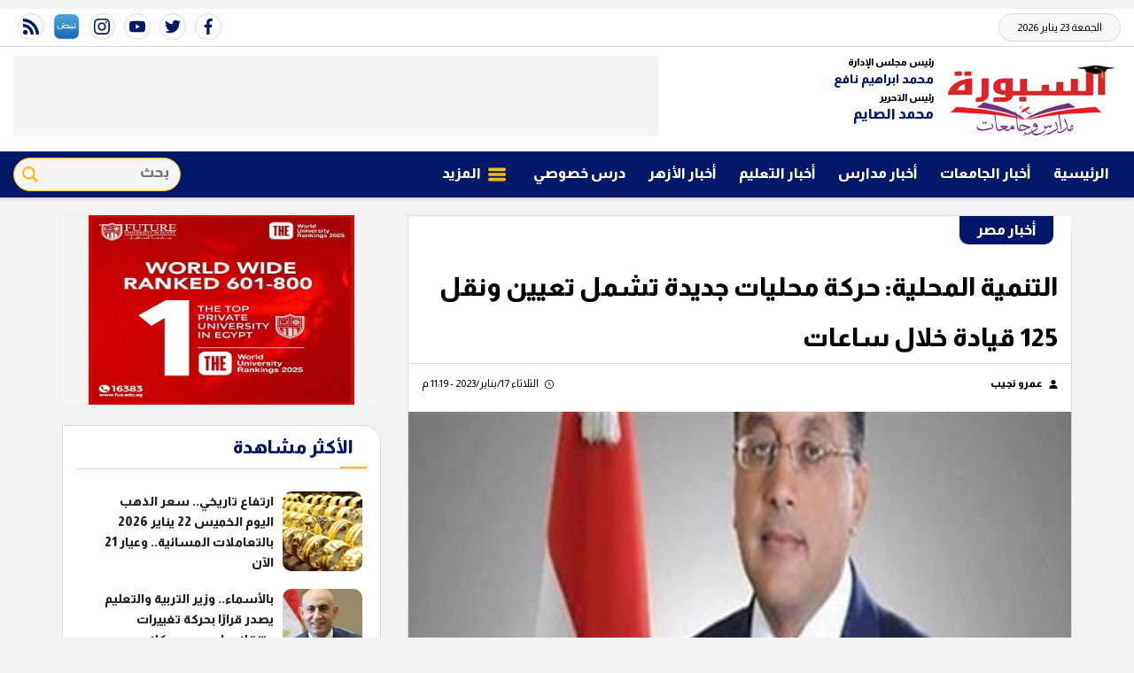

--- FILE ---
content_type: text/html; charset=utf-8
request_url: https://www.google.com/recaptcha/api2/aframe
body_size: 250
content:
<!DOCTYPE HTML><html><head><meta http-equiv="content-type" content="text/html; charset=UTF-8"></head><body><script nonce="pXWvW-ZYTXbHTgmS5QocSA">/** Anti-fraud and anti-abuse applications only. See google.com/recaptcha */ try{var clients={'sodar':'https://pagead2.googlesyndication.com/pagead/sodar?'};window.addEventListener("message",function(a){try{if(a.source===window.parent){var b=JSON.parse(a.data);var c=clients[b['id']];if(c){var d=document.createElement('img');d.src=c+b['params']+'&rc='+(localStorage.getItem("rc::a")?sessionStorage.getItem("rc::b"):"");window.document.body.appendChild(d);sessionStorage.setItem("rc::e",parseInt(sessionStorage.getItem("rc::e")||0)+1);localStorage.setItem("rc::h",'1769130332335');}}}catch(b){}});window.parent.postMessage("_grecaptcha_ready", "*");}catch(b){}</script></body></html>